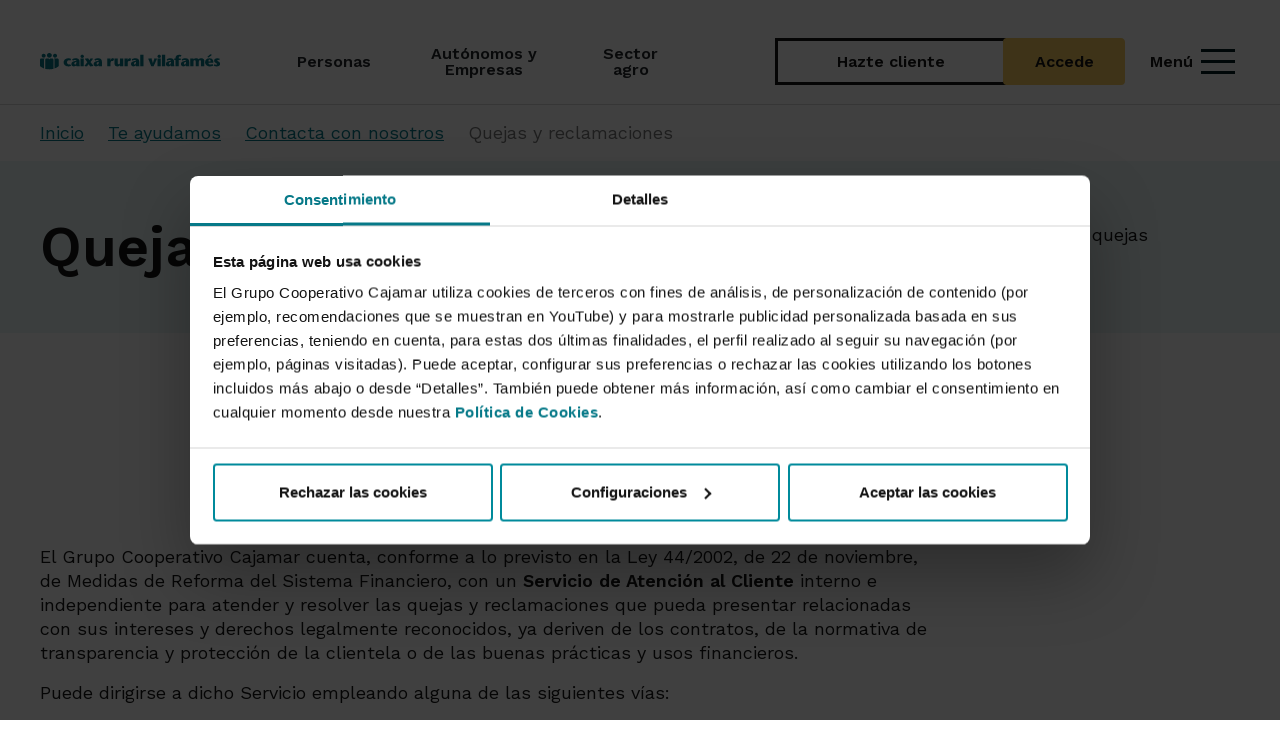

--- FILE ---
content_type: text/html; charset=UTF-8
request_url: https://www.grupocooperativocajamar.es/caixaruralvilafames/es/comun/te-ayudamos/formularios-de-contacto/quejas-y-reclamaciones/
body_size: 22213
content:
<!DOCTYPE html>
<html lang="es">
<head>
                <meta charset="utf-8">
    
    <title>
        	Quejas y reclamaciones - Caixa Rural Vilafamés
    </title>
    	<meta name="viewport" content="width=device-width, initial-scale=1.0, user-scalable=yes">
<meta name="description" content="Quejas y reclamaciones. Defensa del cliente."/>
<meta name="keywords" content=""/>
<meta http-equiv="X-UA-Compatible" content="IE=edge">        
    	<link rel="shortcut icon" href="/frontend/img/ico/favicon.ico">
<link rel="apple-touch-icon" sizes="144x144" href="/frontend/img/ico/apple-icon-144x144.png">
<link rel="apple-touch-icon" sizes="114x114" href="/frontend/img/ico/apple-icon-114x114.png">
<link rel="apple-touch-icon" sizes="72x72" href="/frontend/img/ico/android-icon-72x72.png">
<link rel="apple-touch-icon" href="/frontend/img/ico/apple-icon-57x57.png">
<link rel="apple-touch-startup-image" href="/frontend/img/ico/startup.jpg">

<link href="https://fonts.googleapis.com/css2?family=Work+Sans:ital,wght@0,100..900;1,100..900&display=swap" rel="stylesheet" type='text/css' >
<link href="https://fonts.googleapis.com/css2?family=Material+Symbols+Outlined:opsz,wght,FILL,GRAD@20..48,300..400,0..1,-50..200" rel="stylesheet" type='text/css'>
<link href="https://fonts.googleapis.com/css2?family=Material+Symbols+Rounded:opsz,wght,FILL,GRAD@20..48,300..400,0..1,-50..200" rel="stylesheet" type='text/css'>

<link href="/frontend/modular/css/vendors/swiper-bundle.min.css" rel="stylesheet">
<link href="/frontend/modular/css/vendors/bootstrap.min.css" rel="stylesheet">
<link href='https://fonts.googleapis.com/css?family=Open+Sans:400,300,700,800,900' rel='stylesheet' type='text/css'>
<link href="/frontend/modular/global.css" rel="stylesheet">
<link href="/frontend/modular/css/gcc/style.css" rel="stylesheet">
<link href="/frontend/modular/css/vendors/brands.min.css" rel="stylesheet">

    	    	<script nonce="YzI2ODA4OWQ2NTFkZmQuamFwb2JrS0NUSGFLYnVEUmNXUGxNSk9SbXRzS25jaF9CR256MGI5c3M1US40TklpQXczaEpUM0hPNWFiT3lHSGU4ek8zTE5td3ZBRk1CQ0drc3daMlBQbzVDb3RHckFoTmRBVXRR" src="/frontend/js/jquery-3.6.0.min.js"></script>	<script nonce="YzI2ODA4OWQ2NTFkZmQuamFwb2JrS0NUSGFLYnVEUmNXUGxNSk9SbXRzS25jaF9CR256MGI5c3M1US40TklpQXczaEpUM0hPNWFiT3lHSGU4ek8zTE5td3ZBRk1CQ0drc3daMlBQbzVDb3RHckFoTmRBVXRR" src="https://kit.fontawesome.com/a445ac87ca.js" crossorigin="anonymous"></script>

<!-- Google Tag Manager -->
<script nonce="YzI2ODA4OWQ2NTFkZmQuamFwb2JrS0NUSGFLYnVEUmNXUGxNSk9SbXRzS25jaF9CR256MGI5c3M1US40TklpQXczaEpUM0hPNWFiT3lHSGU4ek8zTE5td3ZBRk1CQ0drc3daMlBQbzVDb3RHckFoTmRBVXRR">(function(w,d,s,l,i){w[l]=w[l]||[];w[l].push({'gtm.start':
new Date().getTime(),event:'gtm.js'});var f=d.getElementsByTagName(s)[0],
j=d.createElement(s),dl=l!='dataLayer'?'&l='+l:'';j.async=true;j.src=
'https://www.googletagmanager.com/gtm.js?id='+i+dl;f.parentNode.insertBefore(j,f);
})(window,document,'script','dataLayer','GTM-5ZKKQJC');</script>
<!-- End Google Tag Manager -->

<style>
:root {
    --font-awesome-family: 'Font Awesome 7 Pro' !important;
}
</style>

<script nonce="YzI2ODA4OWQ2NTFkZmQuamFwb2JrS0NUSGFLYnVEUmNXUGxNSk9SbXRzS25jaF9CR256MGI5c3M1US40TklpQXczaEpUM0hPNWFiT3lHSGU4ek8zTE5td3ZBRk1CQ0drc3daMlBQbzVDb3RHckFoTmRBVXRR" type="text/javascript">

    function setCookie(c_name, value, exdays)
    {
        var exdate = new Date();
        exdate.setDate(exdate.getDate() + exdays);
        var c_value = escape(value) + ((exdays==null) ? "" : "; expires="+exdate.toUTCString());
        c_value = c_value + ";path=/;secure;path=/;SameSite=Strict";
        document.cookie = c_name + "=" + c_value;
    }

    function getCookie(c_name)
    {
        c_name = c_name;
        var c_value = document.cookie;
        var c_start = c_value.indexOf(" " + c_name + "=");
        if (c_start == -1) {
            c_start = c_value.indexOf(c_name + "=");
        }
        if (c_start == -1) {
            c_value = null;
        } else {
            c_start = c_value.indexOf("=", c_start) + 1;
            var c_end = c_value.indexOf(";", c_start);
            if (c_end == -1) {
                c_end = c_value.length;
            }
            c_value = unescape(c_value.substring(c_start,c_end));
        }
        return c_value;
    }

    function generateUserID() {
        var date = new Date();
        var components = [
            date.getFullYear(),
            ("0" + (date.getMonth() + 1)).slice(-2),
            ("0" + date.getDate()).slice(-2),
            ("0" + date.getHours()).slice(-2),
            ("0" + date.getMinutes()).slice(-2),
            ("0" + date.getSeconds()).slice(-2),
            ("00" + date.getMilliseconds()).slice(-3)
        ];
        var arr = new Uint32Array(1);
        var crypto = window.crypto || window.msCrypto;
        crypto.getRandomValues(arr);
        var id = components.join("") + arr[0].toString().slice(1);
        return id;
    }
</script>

    				<script nonce="YzI2ODA4OWQ2NTFkZmQuamFwb2JrS0NUSGFLYnVEUmNXUGxNSk9SbXRzS25jaF9CR256MGI5c3M1US40TklpQXczaEpUM0hPNWFiT3lHSGU4ek8zTE5td3ZBRk1CQ0drc3daMlBQbzVDb3RHckFoTmRBVXRR">
    document.addEventListener("DOMContentLoaded", function() {
        const contenedor = document.getElementById("print");
        if (contenedor) {
            contenedor.classList.add("float-end");
            
            const boton = document.createElement("a");
            boton.id = "imprimir";
            boton.type = "button";
            boton.href = "#";
            boton.className = "btn btn-secondary-bcc";
            boton.title = "Imprimir";
    
            const icono = document.createElement("i");
            icono.className = "fa fa-print";
            icono.setAttribute("aria-hidden", "true");
    
            boton.appendChild(icono);
            boton.appendChild(document.createTextNode("\u00A0Imprimir"));
    
            contenedor.appendChild(boton);
    
            boton.addEventListener("click", function(event) {
                event.preventDefault();
                window.print();
            });
        }
    });

</script>
	</head>

        
        
    <body class="" style="">
        <!-- Google Tag Manager (noscript) -->
<noscript><iframe src="https://www.googletagmanager.com/ns.html?id=GTM-5ZKKQJC"
height="0" width="0" style="display:none;visibility:hidden"></iframe></noscript>
<!-- End Google Tag Manager (noscript) -->
        				<header class="header-main sticky-top">
	
	
			
	
	
	
		
	<div class="header-content container d-flex align-items-stretch justify-content-between mx-auto position-relative">
    <div class="logo-container flex-shrink-0 me-5">
        <a href="/caixaruralvilafames/es/comun/" class="d-flex align-items-center logo-link h-100">
            <img loading="eager" src="/frontend/img/caixaruralvilafames/logo.svg" class="logo" alt="Logotipo de Caixa Rural Vilafamés">
        </a>
    </div>
    <nav class="nav-menu d-none d-lg-flex flex-grow-1 text-lg-center" aria-label="Menú de navegación principal">
                                                <div class="nav-item  d-flex align-items-center px-lg-0 py-lg-0">
                    <a href="/caixaruralvilafames/es/particulares/" class="nav-link lh-1">
                        <span class="nav-text hover-standard fw-medium">Personas</span>
                    </a>
                </div>
                            <div class="nav-item  d-flex align-items-center px-lg-0 py-lg-0">
                    <a href="/caixaruralvilafames/es/empresas/" class="nav-link lh-1">
                        <span class="nav-text hover-standard fw-medium">Autónomos y Empresas</span>
                    </a>
                </div>
                            <div class="nav-item  d-flex align-items-center px-lg-0 py-lg-0">
                    <a href="/caixaruralvilafames/es/agroalimentario/" class="nav-link lh-1">
                        <span class="nav-text hover-standard fw-medium">Sector agro</span>
                    </a>
                </div>
                            <div class="search-container py-0 d-none d-lg-flex align-items-center ms-auto">
            <a class="open-search-icon no-focus-mouse radius-default collapsed"
                data-bs-toggle="collapse"
                href="#collapseSearch"
                role="button"
                aria-expanded="false"
                aria-controls="collapseSearch">
                <i class="fa-solid fa-magnifying-glass"></i>
                <span class="sr-only">Buscar</span>
            </a>
        </div>
        <div class="collapseSearch collapse position-absolute start-50 vw-100" id="collapseSearch">
            <div class="container-search">
                <form action="/caixaruralvilafames/es/comun/resultado/" method="GET" class="search-collapse-container d-flex align-items-center position-relative">
                    <label for="menu-input-search" class="sr-only">Qué buscas</label>
                    <div class="input-search-collapse-container position-relative w-100">
                        <i class="fa-solid fa-magnifying-glass position-absolute translate-middle-y top-50 start-0"></i>
                        <input type="text" name="q" class="input-search-collapse" id="menu-input-search" value=""  placeholder="Qué buscas" autocomplete="on">
                    </div>
                </form>
                <div class="links-search-collapse d-flex justify-content-between">
                                                            
                                                                                                        <div class="container-help d-flex align-items-center gap-2">
                                    <i class="fa-light fa-circle-question fa-fw fa-lg"></i>
                                    <a href="/caixaruralvilafames/es/comun/te-ayudamos/" class="text-decoration-none link-help fw-medium hover-standard">Te ayudamos</a>
                                </div>
                                                                                                                <div class="container-oficinas d-flex align-items-center gap-2">
                                    <i class="fa-thin fa-location-dot fa-fw fa-lg"></i>
                                    <a href="https://www.grupocooperativocajamar.es/es/comun/busquedas/" class="text-decoration-none link-oficinas fw-medium hover-standard">Oficinas y cajeros <i class="fa fa-external-link" style="vertical-align:middle;"></i></a>
                                </div>
                                                                                                                <div class="container-seguridad d-flex align-items-center gap-2">
                                    <i class="fa-regular fa-shield fa-fw fa-lg"></i>
                                    <a href="/caixaruralvilafames/es/comun/seguridad/" class="text-decoration-none link-seguridad fw-medium hover-standard">Seguridad</a>
                                </div>
                                                                                        </div>
            </div>
        </div>
    </nav>
    <hr>
        <div class="header-actions d-flex align-items-center">
    <div class="action-buttons d-flex align-items-center gap-3 px-xxl-0">
                                                        <a href="/caixaruralvilafames/es/particulares/productos-y-servicios/cuentas/pack-wefferent/nuevo-cliente/" class="btn btn-outline-bcc border-0 btn-signup">Hazte cliente</a>
                                                                <a href="/caixaruralvilafames/es/comun/acceder-a-banca-electronica/" class="btn btn-light-yellow btn-login">Accede</a>
                                        </div>
    <button class="btn btn-link menu-toggle text-decoration-none d-inline-flex align-items-center gap-1 ms-lg-3 p-2 pe-1 collapsed no-focus-mouse"
            aria-expanded="false"
            aria-controls="mainMenu"
            data-bs-toggle="collapse"
            href="#mainMenu"
            role="button">
        <span class="menu-label d-none d-lg-block hover-standard pe-2 fw-medium">Menú</span>
        <div class="icon-menu">
            <span></span>
            <span></span>
            <span></span>
        </div>
    </button>
</div>
</div>
<hr class="my-0 d-none d-lg-block line-navbar">

<div class="collapse-mainMenu position-absolute w-100 collapse" id="mainMenu">
    <div class="menu-container px-xxl-0 mb-lg-0">
        <div class="container mb-lg-5 pt-0 pt-lg-3 mt-lg-4 mb-lg-0">
            <div class="row position-relative mx-0">
                <div class="col-12 col-lg-3 menu-list-container mt-lg-0 px-0">
                    <div class="navbar-links swiper swiper-mobile d-lg-none position-relative"
                            data-space-between-mobile="20"
                            data-space-between-tablet="30"
                            data-slides-offset-after-mobile="5"
                            data-slides-offset-after-tablet="5"
                            data-slides-offset-before-mobile="2"
                            data-slides-offset-before-tablet="2">
                        <div class="swiper-wrapper">
                                                                                                <div class="navbar-link swiper-slide hover-standard position-relative active">
                                        <a href="/caixaruralvilafames/es/caixaruralvilafames/es/particulares/" class="text-decoration-none">Personas</a>
                                    </div>
                                                                    <div class="navbar-link swiper-slide hover-standard position-relative ">
                                        <a href="/caixaruralvilafames/es/caixaruralvilafames/es/empresas/" class="text-decoration-none">Autónomos y Empresas</a>
                                    </div>
                                                                    <div class="navbar-link swiper-slide hover-standard position-relative ">
                                        <a href="/caixaruralvilafames/es/caixaruralvilafames/es/agroalimentario/" class="text-decoration-none">Sector agro</a>
                                    </div>
                                                                                    </div>
                    </div>
                                        <div class="principal-menu mt-3" role="navigation">
                        <ul class="menu-list list-unstyled d-flex flex-column gap-lg-4 mx-lg-0">
                                                                    



             <li class="menu-list-item">
        <button class="menu-link no-focus-mouse" data-bs-target="#collapsecuentas" data-bs-toggle="collapse" role="button" aria-expanded="false" aria-controls="collapseCuentas">
            Cuentas
            <i class="fa-solid fa-arrow-right fa-fw fa-xs d-none d-lg-block"></i>
            <i class="fa-solid fa-chevron-down icon-collapse fa-fw fa-xs d-block d-lg-none"></i>
        </button>
        <div class="container-menu collapse position-absolute ps-lg-3"
            id="collapsecuentas"
            role="region"
            aria-label="Cuentas"
            aria-hidden="false">
            <div class="collapse-menu container pe-0 ps-lg-0 pb-3 pb-lg-0 pt-3 pt-lg-0">
                <div class="row menu-content pt-lg-3 mx-lg-0">
                                                                                                      
                                                                                                 <div class="col-12 col-lg-8 ps-0 pe-lg-3">
                                                                                                                                                        <a class="title-menu fw-semibold " href="/caixaruralvilafames/es/particulares/productos-y-servicios/cuentas/">
            Nuestras cuentas
        </a>
    
                                                                                            
                                                <ul class="list-menu-content list-unstyled d-flex flex-column gap-lg-3 mb-lg-3 mt-0">
                                                <li class="list-menu-content-item  lh-1">
                    <a href="/caixaruralvilafames/es/particulares/productos-y-servicios/cuentas/pack-wefferent/" class="">
                        Abrir Cuenta Bancaria Online | Pack Wefferent Sin Comisiones
                    </a>
                                    </li>
                                                            <li class="list-menu-content-item  new  lh-1">
                    <a href="/caixaruralvilafames/es/particulares/productos-y-servicios/cuentas/cuenta-nomina/" class="">
                        Cuenta Nómina
                    </a>
                                            <span class="badge badge-bcc">
                            Novedad
                        </span>
                                    </li>
                                                            <li class="list-menu-content-item  lh-1">
                    <a href="/caixaruralvilafames/es/particulares/productos-y-servicios/cuentas/cuenta-pension/" class="">
                        Cuenta Pensión
                    </a>
                                    </li>
                                                            <li class="list-menu-content-item  lh-1">
                    <a href="/caixaruralvilafames/es/particulares/productos-y-servicios/cuentas/cuenta-remunerada-360/" class="">
                        Cuenta Remunerada 360º | Dale la vuelta a tus ahorros
                    </a>
                                    </li>
                                                            <li class="list-menu-content-item  lh-1">
                    <a href="/caixaruralvilafames/es/particulares/productos-y-servicios/cuentas/cuenta-menores/" class="">
                        Cuenta de ahorro para menores
                    </a>
                                    </li>
                                                            <li class="list-menu-content-item  lh-1">
                    <a href="/caixaruralvilafames/es/particulares/productos-y-servicios/cuentas/cuenta-wefferent-ahorro/" class="">
                        Cuenta Ahorro Wefferent
                    </a>
                                    </li>
                                                            <li class="list-menu-content-item  lh-1">
                    <a href="/caixaruralvilafames/es/particulares/productos-y-servicios/cuentas/cuenta-de-pago-basica/" class="">
                        Cuenta de Pago Básica
                    </a>
                                    </li>
                        </ul>

                                                                            </div>
                                
                                
                                                                   
    <div class="col-12 col-lg-4 justify-content-end align-items-end news-vertical-menu pe-0 ps-2 d-none d-lg-block">
        <span class="title-news-destacados fw-semibold">
            Destacados
        </span>
        <div class="news-section">
                                                                <div class="news-item-row">
                        <a href="/caixaruralvilafames/es/comun/eventos/promo-nominas/"
                            class="news-item row g-0 flex-nowrap text-decoration-none mx-auto py-3 "
                            title="Promo nóminas">
                            <div class="col-lg-5 dynamic-aspect img-notice-menu ps-0">
                                <img src="/storage/assets/promo-nomina-hasta-750-23123.png" alt="1" class="radius-default" />
                            </div>
                            <div class="col-lg-7 d-flex flex-column justify-content-center ps-lg-2 ps-xl-4 pe-lg-4 pe-xl-0">
                                                                <p class="mb-0 fw-semibold news-link text-break">
                                    Promo nóminas
                                </p>
                                <p class="mb-0 fw-normal text-break">
                                    
                                </p>
                            </div>
                        </a>
                    </div>
                                                                                <div class="news-item-row">
                        <a href="/caixaruralvilafames/es/comun/eventos/promo-pension/"
                            class="news-item row g-0 flex-nowrap text-decoration-none mx-auto py-3 "
                            title="Promo pensión">
                            <div class="col-lg-5 dynamic-aspect img-notice-menu ps-0">
                                <img src="/storage/assets/promo-pension-hasta-750-23143.png" alt="1" class="radius-default" />
                            </div>
                            <div class="col-lg-7 d-flex flex-column justify-content-center ps-lg-2 ps-xl-4 pe-lg-4 pe-xl-0">
                                                                <p class="mb-0 fw-semibold news-link text-break">
                                    Promo pensión
                                </p>
                                <p class="mb-0 fw-normal text-break">
                                    
                                </p>
                            </div>
                        </a>
                    </div>
                                    </div>
    </div>

                                                        
                     
                                                        </div>
            </div>
        </div>
    </li>
                                                                    



             <li class="menu-list-item">
        <button class="menu-link no-focus-mouse" data-bs-target="#collapseahorroeinversión" data-bs-toggle="collapse" role="button" aria-expanded="false" aria-controls="collapseAhorro e inversión">
            Ahorro e inversión
            <i class="fa-solid fa-arrow-right fa-fw fa-xs d-none d-lg-block"></i>
            <i class="fa-solid fa-chevron-down icon-collapse fa-fw fa-xs d-block d-lg-none"></i>
        </button>
        <div class="container-menu collapse position-absolute ps-lg-3"
            id="collapseahorroeinversión"
            role="region"
            aria-label="Ahorro e inversión"
            aria-hidden="false">
            <div class="collapse-menu container pe-0 ps-lg-0 pb-3 pb-lg-0 pt-3 pt-lg-0">
                <div class="row menu-content pt-lg-3 mx-lg-0">
                                                                                                      
                                                            <div class="col-12 row">
                                                                                                                                                                                                                             <div class="col-12 col-lg-4 ps-0 pe-3">
                                                                                                                                        <a class="title-menu fw-semibold " href="/caixaruralvilafames/es/particulares/productos-y-servicios/ahorro-e-inversion/depositos/">
            Depósitos
        </a>
    
                                                        
                                                            <ul class="list-menu-content list-unstyled d-flex flex-column gap-lg-3 mb-3">
                                                <li class="list-menu-content-item  lh-1">
                    <a href="/caixaruralvilafames/es/particulares/productos-y-servicios/ahorro-e-inversion/depositos/deposito-hola/" class="">
                        Depósito ¡Hola!
                    </a>
                                    </li>
                                                            <li class="list-menu-content-item  lh-1">
                    <a href="/caixaruralvilafames/es/particulares/productos-y-servicios/ahorro-e-inversion/depositos/deposito-online/" class="">
                        Depósito Online
                    </a>
                                    </li>
                                                            <li class="list-menu-content-item  lh-1">
                    <a href="/caixaruralvilafames/es/particulares/productos-y-servicios/ahorro-e-inversion/depositos/deposito-nueva-pension/" class="">
                        Depósito Nueva Pensión
                    </a>
                                    </li>
                                                            <li class="list-menu-content-item  lh-1">
                    <a href="/caixaruralvilafames/es/particulares/productos-y-servicios/ahorro-e-inversion/depositos/deposito-combifondo/" class="">
                        Combifondo
                    </a>
                                    </li>
                        </ul>
                                                                               
                                                    </div>
                                                                                                                                                                                                 <div class="col-12 col-lg-4 ps-0 ps-lg-3 pe-3">
                                                                                                                                        <a class="title-menu fw-semibold " href="/caixaruralvilafames/es/particulares/productos-y-servicios/ahorro-e-inversion/planes-de-pensiones/">
            Planes de pensiones
        </a>
    
                                                        
                                                            <ul class="list-menu-content list-unstyled d-flex flex-column gap-lg-3 mb-lg-3">
                                                <li class="list-menu-content-item  lh-1">
                    <a href="/caixaruralvilafames/es/particulares/productos-y-servicios/ahorro-e-inversion/planes-de-pensiones/plan-gestion-futuro-2050/" class="">
                        Plan Gestión Futuro 2050
                    </a>
                                    </li>
                                                            <li class="list-menu-content-item  lh-1">
                    <a href="/caixaruralvilafames/es/particulares/productos-y-servicios/ahorro-e-inversion/planes-de-pensiones/plan-gestion-futuro-2040/" class="">
                        Plan Gestión Futuro 2040
                    </a>
                                    </li>
                                                            <li class="list-menu-content-item  lh-1">
                    <a href="/caixaruralvilafames/es/particulares/productos-y-servicios/ahorro-e-inversion/planes-de-pensiones/plan-gestion-futuro-2030/" class="">
                        Plan Gestión Futuro 2030
                    </a>
                                    </li>
                                                            <li class="list-menu-content-item  lh-1">
                    <a href="/caixaruralvilafames/es/particulares/productos-y-servicios/ahorro-e-inversion/planes-de-pensiones/cajamar-dinero/" class="">
                        Cajamar Dinero. Planes de pensiones
                    </a>
                                    </li>
                                                            <li class="list-menu-content-item  lh-1">
                    <a href="/caixaruralvilafames/es/particulares/productos-y-servicios/ahorro-e-inversion/planes-de-pensiones/cajamar-renta-fija/" class="">
                        Cajamar Renta Fija. Planes de pensiones
                    </a>
                                    </li>
                                                            <li class="list-menu-content-item  lh-1">
                    <a href="/caixaruralvilafames/es/particulares/productos-y-servicios/ahorro-e-inversion/planes-de-pensiones/cajamar-mixto-i/" class="">
                        Cajamar Mixto I. Planes de pensiones
                    </a>
                                    </li>
                                                            <li class="list-menu-content-item  lh-1">
                    <a href="/caixaruralvilafames/es/particulares/productos-y-servicios/ahorro-e-inversion/planes-de-pensiones/cajamar-mixto-ii/" class="">
                        Cajamar Mixto II. Planes de pensiones
                    </a>
                                    </li>
                                                            <li class="list-menu-content-item  lh-1">
                    <a href="/caixaruralvilafames/es/particulares/productos-y-servicios/ahorro-e-inversion/planes-de-pensiones/cajamar-renta-variable/" class="">
                        Cajamar Renta Variable. Planes de pensiones
                    </a>
                                    </li>
                        </ul>
      
                                                    </div>
                                                                                               
                                                                            
                                                                                                                    <div class="col-12 col-lg-4 ps-0 ps-lg-3 pe-3">
                                               
    <ul class="list-menu-content list-unstyled d-flex flex-column gap-lg-3 mb-lg-3">
                                    <li class="list-menu-content-item lh-1">
                                                                    <a href="/caixaruralvilafames/es/particulares/productos-y-servicios/ahorro-e-inversion/fondos-de-inversion/" class="fw-semibold hover-turquoise-70 ">
                            Fondos de inversión
                        </a>
                                    </li>
                                                <li class="list-menu-content-item lh-1">
                                                                    <a href="/caixaruralvilafames/es/particulares/productos-y-servicios/ahorro-e-inversion/gestion-discrecional-carteras/" class="fw-semibold hover-turquoise-70 ">
                            Gestión Discrecional de Carteras
                        </a>
                                    </li>
                                                <li class="list-menu-content-item lh-1">
                                                                    <a href="/caixaruralvilafames/es/particulares/productos-y-servicios/ahorro-e-inversion/otros-servicios-y-productos-de-inversion/" class="fw-semibold hover-turquoise-70 ">
                            Otros productos y servicios
                        </a>
                                    </li>
                        </ul>

                                        </div>
                                                                    </div>
                                                        
                     
                                                        </div>
            </div>
        </div>
    </li>
                                                                    



             <li class="menu-list-item">
        <button class="menu-link no-focus-mouse" data-bs-target="#collapsefinanciación" data-bs-toggle="collapse" role="button" aria-expanded="false" aria-controls="collapseFinanciación">
            Financiación
            <i class="fa-solid fa-arrow-right fa-fw fa-xs d-none d-lg-block"></i>
            <i class="fa-solid fa-chevron-down icon-collapse fa-fw fa-xs d-block d-lg-none"></i>
        </button>
        <div class="container-menu collapse position-absolute ps-lg-3"
            id="collapsefinanciación"
            role="region"
            aria-label="Financiación"
            aria-hidden="false">
            <div class="collapse-menu container pe-0 ps-lg-0 pb-3 pb-lg-0 pt-3 pt-lg-0">
                <div class="row menu-content pt-lg-3 mx-lg-0">
                                                                                                      
                                                                                                                                                                                                                                      <div class="col-12 col-lg-4 pe-3 pe-lg-5 ps-0">
                                                                                                                                <a class="title-menu fw-semibold " href="/caixaruralvilafames/es/particulares/productos-y-servicios/financiacion/prestamos/">
            Préstamos
        </a>
    
                                                    
                                                        <ul class="list-menu-content list-unstyled d-flex flex-column gap-lg-3 pe-3 mb-3">
                                                <li class="list-menu-content-item  lh-1">
                    <a href="/caixaruralvilafames/es/particulares/productos-y-servicios/financiacion/prestamos/prestamo-personal/" class="">
                        Préstamo personal a tu medida
                    </a>
                                    </li>
                                                            <li class="list-menu-content-item  lh-1">
                    <a href="/caixaruralvilafames/es/particulares/productos-y-servicios/financiacion/prestamos/prestamo-motor/" class="">
                        Préstamo motor
                    </a>
                                    </li>
                                                            <li class="list-menu-content-item  lh-1">
                    <a href="/caixaruralvilafames/es/particulares/productos-y-servicios/financiacion/prestamos/servicio-reunificacion-deuda/" class="">
                        Agrupación de créditos y préstamos
                    </a>
                                    </li>
                                                            <li class="list-menu-content-item  lh-1">
                    <a href="/caixaruralvilafames/es/particulares/productos-y-servicios/tarjetas/tarjeta-cajamar-consumo/" class="">
                        Crédito personal
                    </a>
                                    </li>
                                                            <li class="list-menu-content-item  lh-1">
                    <a href="/caixaruralvilafames/es/particulares/productos-y-servicios/financiacion/prestamos/prestamo-sostenible/" class="">
                        Préstamo sostenible
                    </a>
                                    </li>
                        </ul>
                                                                               
                                                </div>
                                                                                                                                                                                 <div class="col-12 col-lg-4 ps-0 ps-lg-3 pe-3">
                                                                                                                                <a class="title-menu fw-semibold " href="/caixaruralvilafames/es/particulares/productos-y-servicios/financiacion/hipotecas/">
            Hipotecas
        </a>
    
                                                    
                                                        <ul class="list-menu-content list-unstyled d-flex flex-column gap-lg-3 mb-3">
                                                <li class="list-menu-content-item  lh-1">
                    <a href="/caixaruralvilafames/es/particulares/productos-y-servicios/financiacion/hipotecas/hipoteca-tipo-mixto/" class="">
                        Hipoteca Mixta | Préstamo tipo mixto
                    </a>
                                    </li>
                                                            <li class="list-menu-content-item  lh-1">
                    <a href="/caixaruralvilafames/es/particulares/productos-y-servicios/financiacion/hipotecas/hipoteca-tipo-mixto-sostenible/" class="">
                        Hipoteca tipo mixta Sostenible | Soystenible
                    </a>
                                    </li>
                        </ul>
      
                                                </div>
                                                                                                                                                        
                                
                                                                   
    <div class="col-12 col-lg-4 justify-content-end align-items-end news-vertical-menu pe-0 ps-2 d-none d-lg-block">
        <span class="title-news-destacados fw-semibold">
            Destacados
        </span>
        <div class="news-section">
                                                                <div class="news-item-row">
                        <a href="/caixaruralvilafames/es/comun/te-ayudamos/simuladores/simulador-consumo/"
                            class="news-item row g-0 flex-nowrap text-decoration-none mx-auto py-3 "
                            title="Simulador de préstamos">
                            <div class="col-lg-5 dynamic-aspect img-notice-menu ps-0">
                                <img src="/storage/assets/promo-simulador-prestamo-20906.png" alt="" class="radius-default" />
                            </div>
                            <div class="col-lg-7 d-flex flex-column justify-content-center ps-lg-2 ps-xl-4 pe-lg-4 pe-xl-0">
                                                                <p class="mb-0 fw-semibold news-link text-break">
                                    Simulador de préstamos
                                </p>
                                <p class="mb-0 fw-normal text-break">
                                    
                                </p>
                            </div>
                        </a>
                    </div>
                                                                                <div class="news-item-row">
                        <a href="/caixaruralvilafames/es/comun/te-ayudamos/simuladores/simulador-hipoteca/"
                            class="news-item row g-0 flex-nowrap text-decoration-none mx-auto py-3 "
                            title="Simulador de hipotecas">
                            <div class="col-lg-5 dynamic-aspect img-notice-menu ps-0">
                                <img src="/storage/assets/promo-simulador-hipoteca-20867.png" alt="" class="radius-default" />
                            </div>
                            <div class="col-lg-7 d-flex flex-column justify-content-center ps-lg-2 ps-xl-4 pe-lg-4 pe-xl-0">
                                                                <p class="mb-0 fw-semibold news-link text-break">
                                    Simulador de hipotecas
                                </p>
                                <p class="mb-0 fw-normal text-break">
                                    
                                </p>
                            </div>
                        </a>
                    </div>
                                    </div>
    </div>

                                                        
                     
                                                        </div>
            </div>
        </div>
    </li>
                                                                    



                 <li class="menu-list-item">
            <a href="/caixaruralvilafames/es/particulares/productos-y-servicios/renting/" class= "menu-link no-focus-mouse only-link ">
                Renting
            </a>
        </li>
                                                                        



             <li class="menu-list-item">
        <button class="menu-link no-focus-mouse" data-bs-target="#collapsetarjetas" data-bs-toggle="collapse" role="button" aria-expanded="false" aria-controls="collapseTarjetas">
            Tarjetas
            <i class="fa-solid fa-arrow-right fa-fw fa-xs d-none d-lg-block"></i>
            <i class="fa-solid fa-chevron-down icon-collapse fa-fw fa-xs d-block d-lg-none"></i>
        </button>
        <div class="container-menu collapse position-absolute ps-lg-3"
            id="collapsetarjetas"
            role="region"
            aria-label="Tarjetas"
            aria-hidden="false">
            <div class="collapse-menu container pe-0 ps-lg-0 pb-3 pb-lg-0 pt-3 pt-lg-0">
                <div class="row menu-content pt-lg-3 mx-lg-0">
                                                                                                      
                                                            <div class="col-12 row">
                                                                                                                
                                                                                                                    <div class="col-12 col-lg-4 ps-0 pe-3">
                                               
    <ul class="list-menu-content list-unstyled d-flex flex-column gap-lg-3 mb-lg-3">
                                    <li class="list-menu-content-item lh-1">
                                                                    <a href="/caixaruralvilafames/es/particulares/productos-y-servicios/tarjetas/tarjetas-debito/" class="fw-semibold hover-turquoise-70 ">
                            Tarjetas de débito
                        </a>
                                    </li>
                                                <li class="list-menu-content-item lh-1">
                                                                    <a href="/caixaruralvilafames/es/particulares/productos-y-servicios/tarjetas/tarjetas-credito/" class="fw-semibold hover-turquoise-70 ">
                            Tarjetas de crédito
                        </a>
                                    </li>
                                                <li class="list-menu-content-item lh-1">
                                                                    <a href="/caixaruralvilafames/es/particulares/productos-y-servicios/tarjetas/tarjeta-cajamar-consumo/" class="fw-semibold hover-turquoise-70 ">
                            Tarjeta de crédito Revolving (Cajamar Consumo)
                        </a>
                                    </li>
                        </ul>

                                        </div>
                                                                    </div>
                                                        
                     
                                                        </div>
            </div>
        </div>
    </li>
                                                                    



             <li class="menu-list-item">
        <button class="menu-link no-focus-mouse" data-bs-target="#collapseseguros" data-bs-toggle="collapse" role="button" aria-expanded="false" aria-controls="collapseSeguros">
            Seguros
            <i class="fa-solid fa-arrow-right fa-fw fa-xs d-none d-lg-block"></i>
            <i class="fa-solid fa-chevron-down icon-collapse fa-fw fa-xs d-block d-lg-none"></i>
        </button>
        <div class="container-menu collapse position-absolute ps-lg-3"
            id="collapseseguros"
            role="region"
            aria-label="Seguros"
            aria-hidden="false">
            <div class="collapse-menu container pe-0 ps-lg-0 pb-3 pb-lg-0 pt-3 pt-lg-0">
                <div class="row menu-content pt-lg-3 mx-lg-0">
                                                                                                      
                                                                                                 <div class="col-12 col-lg-8 ps-0 pe-lg-3">
                                                                                                                                                        <a class="title-menu fw-semibold " href="/caixaruralvilafames/es/particulares/productos-y-servicios/seguros/">
            Nuestros seguros
        </a>
    
                                                                                            
                                                <ul class="list-menu-content list-unstyled d-flex flex-column gap-lg-3 mb-lg-3 mt-0">
                                                <li class="list-menu-content-item  lh-1">
                    <a href="/caixaruralvilafames/es/particulares/productos-y-servicios/seguros/seguro-de-vida/" class="">
                        Seguro de vida
                    </a>
                                    </li>
                                                            <li class="list-menu-content-item  lh-1">
                    <a href="/caixaruralvilafames/es/particulares/productos-y-servicios/seguros/seguro-de-decesos/" class="">
                        Seguro de decesos
                    </a>
                                    </li>
                                                            <li class="list-menu-content-item  lh-1">
                    <a href="/caixaruralvilafames/es/particulares/productos-y-servicios/seguros/seguro-del-hogar/" class="">
                        Seguro de hogar
                    </a>
                                    </li>
                                                            <li class="list-menu-content-item  lh-1">
                    <a href="/caixaruralvilafames/es/particulares/productos-y-servicios/seguros/seguro-del-automovil/" class="">
                        Seguro de automóvil
                    </a>
                                    </li>
                                                            <li class="list-menu-content-item  lh-1">
                    <a href="/caixaruralvilafames/es/particulares/productos-y-servicios/seguros/seguro-de-salud/" class="">
                        Seguro de salud
                    </a>
                                    </li>
                                                            <li class="list-menu-content-item  lh-1">
                    <a href="/caixaruralvilafames/es/particulares/productos-y-servicios/seguros/seguro-de-caza-y-pesca/" class="">
                        Seguro de responsabilidad civil del cazador y pescador
                    </a>
                                    </li>
                                                            <li class="list-menu-content-item  lh-1">
                    <a href="/caixaruralvilafames/es/particulares/productos-y-servicios/seguros/seguro-de-accidentes/" class="">
                        Seguro de accidentes
                    </a>
                                    </li>
                        </ul>

                                                                            </div>
                                
                                
                                                                   
    <div class="col-12 col-lg-4 justify-content-end align-items-end news-vertical-menu pe-0 ps-2 d-none d-lg-block">
        <span class="title-news-destacados fw-semibold">
            Destacados
        </span>
        <div class="news-section">
                                                                <div class="news-item-row">
                        <a href="/caixaruralvilafames/es/particulares/productos-y-servicios/seguros/club-seguros-familiar/"
                            class="news-item row g-0 flex-nowrap text-decoration-none mx-auto py-3 "
                            title="Club Seguros">
                            <div class="col-lg-5 dynamic-aspect img-notice-menu ps-0">
                                <img src="/storage/assets/promo-pildora-20905.png" alt="" class="radius-default" />
                            </div>
                            <div class="col-lg-7 d-flex flex-column justify-content-center ps-lg-2 ps-xl-4 pe-lg-4 pe-xl-0">
                                                                <p class="mb-0 fw-semibold news-link text-break">
                                    Club Seguros
                                </p>
                                <p class="mb-0 fw-normal text-break">
                                    Mira qué tenemos preparado para ti
                                </p>
                            </div>
                        </a>
                    </div>
                                    </div>
    </div>

                                                        
                     
                                                        </div>
            </div>
        </div>
    </li>
                                                                    



             <li class="menu-list-item">
        <button class="menu-link no-focus-mouse" data-bs-target="#collapsebancaadistancia" data-bs-toggle="collapse" role="button" aria-expanded="false" aria-controls="collapseBanca a distancia">
            Banca a distancia
            <i class="fa-solid fa-arrow-right fa-fw fa-xs d-none d-lg-block"></i>
            <i class="fa-solid fa-chevron-down icon-collapse fa-fw fa-xs d-block d-lg-none"></i>
        </button>
        <div class="container-menu collapse position-absolute ps-lg-3"
            id="collapsebancaadistancia"
            role="region"
            aria-label="Banca a distancia"
            aria-hidden="false">
            <div class="collapse-menu container pe-0 ps-lg-0 pb-3 pb-lg-0 pt-3 pt-lg-0">
                <div class="row menu-content pt-lg-3 mx-lg-0">
                                                                                                      
                                                                                                                                                                                                                                      <div class="col-12 col-lg-4 pe-3 pe-lg-5 ps-0">
                                                                                                                                <span class="title-menu fw-semibold">
            Servicios destacados
        </span>
    
                                                    
                                                        <ul class="list-menu-content list-unstyled d-flex flex-column gap-lg-3 pe-3 mb-3">
                                                <li class="list-menu-content-item  lh-1">
                    <a href="/caixaruralvilafames/es/particulares/productos-y-servicios/banca-a-distancia/banca-movil/bizum/" class="">
                        Bizum
                    </a>
                                    </li>
                                                            <li class="list-menu-content-item  lh-1">
                    <a href="/caixaruralvilafames/es/comun/seguridad/firma-movil-operaciones/" class="">
                        FirmaMóvil
                    </a>
                                    </li>
                                                            <li class="list-menu-content-item  lh-1">
                    <a href="/caixaruralvilafames/es/particulares/productos-y-servicios/banca-a-distancia/mi-gestor/" class="">
                        Conecta
                    </a>
                                    </li>
                                                            <li class="list-menu-content-item  lh-1">
                    <a href="/caixaruralvilafames/es/particulares/productos-y-servicios/banca-a-distancia/banca-movil/pago-con-el-movil/pago-movil/" class="">
                        Paga con tu móvil
                    </a>
                                    </li>
                                                            <li class="list-menu-content-item  lh-1">
                    <a href="/caixaruralvilafames/es/particulares/productos-y-servicios/banca-a-distancia/operaciones-mas-habituales/" class="">
                        Operaciones más habituales
                    </a>
                                    </li>
                        </ul>
                                                                               
                                                </div>
                                                                                                                                                        
                                                                                                        <div class="col-12 col-lg-4 ps-0 ps-lg-3 pe-3">
                                           
    <ul class="list-menu-content list-unstyled d-flex flex-column gap-lg-3 mb-lg-3">
                                    <li class="list-menu-content-item lh-1">
                                                                    <a href="/caixaruralvilafames/es/particulares/productos-y-servicios/banca-a-distancia/banca-movil/" class="fw-semibold hover-turquoise-70 ">
                            App Grupo Cajamar
                        </a>
                                    </li>
                                                <li class="list-menu-content-item lh-1">
                                                                    <a href="/caixaruralvilafames/es/particulares/productos-y-servicios/banca-a-distancia/banca-electronica/" class="fw-semibold hover-turquoise-70 ">
                            Banca Electrónica
                        </a>
                                    </li>
                                                <li class="list-menu-content-item lh-1">
                                                                    <a href="/caixaruralvilafames/es/particulares/productos-y-servicios/banca-a-distancia/banca-telefonica/" class="fw-semibold hover-turquoise-70 ">
                            Banca Telefónica
                        </a>
                                    </li>
                                                <li class="list-menu-content-item lh-1">
                                                                    <a href="/caixaruralvilafames/es/particulares/productos-y-servicios/banca-a-distancia/sede-electronica/" class="fw-semibold hover-turquoise-70 ">
                            Sede Electrónica
                        </a>
                                    </li>
                                                <li class="list-menu-content-item lh-1">
                                                                    <a href="/caixaruralvilafames/es/particulares/productos-y-servicios/banca-a-distancia/cajeros/" class="fw-semibold hover-turquoise-70 ">
                            Cajeros
                        </a>
                                    </li>
                        </ul>

                                    </div>
                                
                                                                   
    <div class="col-12 col-lg-4 justify-content-end align-items-end news-vertical-menu pe-0 ps-2 d-none d-lg-block">
        <span class="title-news-destacados fw-semibold">
            Destacados
        </span>
        <div class="news-section">
                                                                <div class="news-item-row">
                        <a href="/caixaruralvilafames/es/comun/seguridad/"
                            class="news-item row g-0 flex-nowrap text-decoration-none mx-auto py-3 "
                            title="Novedades y consejos de seguridad">
                            <div class="col-lg-5 dynamic-aspect img-notice-menu ps-0">
                                <img src="/storage/assets/promo-seguridad-20866.jpg" alt="" class="radius-default" />
                            </div>
                            <div class="col-lg-7 d-flex flex-column justify-content-center ps-lg-2 ps-xl-4 pe-lg-4 pe-xl-0">
                                                                <p class="mb-0 fw-semibold news-link text-break">
                                    Novedades y consejos de seguridad
                                </p>
                                <p class="mb-0 fw-normal text-break">
                                    
                                </p>
                            </div>
                        </a>
                    </div>
                                    </div>
    </div>

                                                        
                     
                                                        </div>
            </div>
        </div>
    </li>
                                                                    



                 <li class="menu-list-item">
            <a href="/caixaruralvilafames/es/particulares/productos-y-servicios/asociados/" class= "menu-link no-focus-mouse only-link ">
                Club del socio
            </a>
        </li>
                                                            </ul>
                    </div>
                                                            <div class="secondary-menu">
                        <ul class="secondary-menu-list list-unstyled d-flex flex-column gap-3">
                                                                                                                                <li class="secondary-menu-list-item">
                                        <a href="/caixaruralvilafames/es/comun/acceder-a-sede-electronica/" class="text-decoration-none hover-standard ">
                                            Acceso Sede Electrónica
                                        </a>
                                    </li>
                                                                                                                                                                <li class="secondary-menu-list-item">
                                        <a href="/caixaruralvilafames/es/comun/te-ayudamos/" class="text-decoration-none hover-standard ">
                                            Te ayudamos
                                        </a>
                                    </li>
                                                                                                                                                                <li class="secondary-menu-list-item">
                                        <a href="https://www.grupocooperativocajamar.es/es/comun/busquedas/" class="text-decoration-none hover-standard ">
                                            Oficinas y cajeros <i class="fa fa-external-link" style="vertical-align:middle;"></i>
                                        </a>
                                    </li>
                                                                                                                                                                <li class="secondary-menu-list-item">
                                        <a href="/caixaruralvilafames/es/comun/seguridad/" class="text-decoration-none hover-standard ">
                                            Seguridad
                                        </a>
                                    </li>
                                                                                    </ul>
                    </div>
                                    </div>
                <div class="col-12 search-container-mobile d-lg-none mb-3 px-0 mt-3">
                    <label for="input-search-nav" class="sr-only">Qué buscas</label>
                    <div class="row-input-search d-flex align-items-center position-relative">
                        <form action="/caixaruralvilafames/es/comun/resultado/" method="GET">
                            <i class="fa-solid fa-search fa-fw search-icon position-absolute translate-middle-y top-50"></i>
                            <input type="text"
                                name="q"
                                class="search-input-mobile no-focus-mouse w-100 pe-3"
                                id="input-search-nav"
                                value=""
                                placeholder="Qué buscas">
                        </form>
                    </div>
                </div>
            </div>
        </div>
    </div>
</div>
</header>
	        			<section class="extras breadcrumbs">
    <div class="container my-3">
        <nav class="swiper swiper-mobile full-mobile-width" aria-label="Migas de pan" data-space-between-mobile="10" data-space-between-tablet="10">
            <ul class="breadcrumbs-list swiper-wrapper d-lg-flex flex-lg-wrap gap-lg-3 mb-0 p-0">
                
                                                        <li class="breadcrumbs-item swiper-slide w-auto pe-1">
                        <a href="/caixaruralvilafames/es/comun/" class="text-content">Inicio</a>
                        <i class="fa-solid fa-chevron-right fa-fw fa-xs ps-2"></i>
                    </li>
                                                                            <li class="breadcrumbs-item swiper-slide w-auto pe-1">
                        <a href="/caixaruralvilafames/es/comun/te-ayudamos/" class="text-content">Te ayudamos</a>
                        <i class="fa-solid fa-chevron-right fa-fw fa-xs ps-2"></i>
                    </li>
                                                                            <li class="breadcrumbs-item swiper-slide w-auto pe-1">
                        <a href="/caixaruralvilafames/es/comun/te-ayudamos/formularios-de-contacto/" class="text-content">Contacta con nosotros</a>
                        <i class="fa-solid fa-chevron-right fa-fw fa-xs ps-2"></i>
                    </li>
                                                                            <li class="breadcrumbs-item swiper-slide w-auto pe-1 active">
                        <span href="/caixaruralvilafames/es/comun/te-ayudamos/formularios-de-contacto/quejas-y-reclamaciones/" class="text-content">Quejas y reclamaciones</span>
                        <i class="fa-solid fa-chevron-right fa-fw fa-xs ps-2"></i>
                    </li>
                                                </ul>
        </nav>
    </div>
</section>		<main>
					
<section class="cabecera cab-textual bg-accent ">
    <div class="container">
        <div class="row g-0 align-items-center">
            <div class="col-lg-7 content pe-lg-5">
                <div class="cabecera-title">
                    <h1 class="h1-title fw-semibold mb-0">Quejas y reclamaciones</h1>                        
                </div>
            </div>
            <div class="col-lg-5 content-info mt-3 mt-lg-0">
                <p class="text-content mb-0">Queremos escucharte - Formulario de quejas y reclamaciones. Defensa del cliente</p>
            </div>
        </div>
    </div>
</section>
					<section class="contenido-especifico rich-text ">
    <div class="container my-4 my-lg-5 py-3 py-lg-3">
        <div class="row g-0 contenido-container ">
            <div class="col-sm-11 col-lg-9 contenido-item overflow-hidden">
                <p><div id="print" ></div></p>
<p>&nbsp;</p>
<p>&nbsp;</p>
<p>El Grupo Cooperativo Cajamar cuenta, conforme a lo previsto en la Ley 44/2002, de 22 de noviembre, de Medidas de Reforma del Sistema Financiero, con un&nbsp;<strong>Servicio de Atenci&oacute;n al Cliente</strong> interno e independiente para atender y resolver las quejas y reclamaciones que pueda presentar relacionadas con sus intereses y derechos legalmente reconocidos, ya deriven de los contratos, de la normativa de transparencia y protecci&oacute;n de la clientela o de las buenas pr&aacute;cticas y usos financieros.</p>
<p>Puede dirigirse a dicho Servicio empleando alguna de las siguientes v&iacute;as:</p>
<ol>
<li>Mediante correo postal dirigido a:<br>Grupo Cooperativo Cajamar<br>Servicio de Atenci&oacute;n al Cliente<br>Calle Ciudad Financiera, 1<br>04131 &ndash; Almer&iacute;a</li>
<li>Mediante correo electr&oacute;nico a <a href="mailto:servicioatencioncliente@grupocooperativocajamar.es">servicioatencioncliente@grupocooperativocajamar.es</a>. En este caso la queja o reclamaci&oacute;n planteada deber&aacute; contar con firma electr&oacute;nica (Ley 6/2020, de 11 de noviembre, reguladora de determinados aspectos de los servicios electr&oacute;nicos de confianza).</li>
<li>Mediante su presentaci&oacute;n en papel en la oficina, bien sea empleando el formato del <a class="hover-standard" href="/storage/documents/2162/inicio-reclamacion.pdf" target="_self" title="Formulario de inicio de queja o reclamaci&oacute;n">Formulario de inicio de queja o reclamaci&oacute;n - 255,06 KB pdf <i class="fa-solid fa-file-lines"></i></a>, excepto en Catalu&ntilde;a, que tiene disponible o que le pueden entregar en su oficina, bien en cualquier otro formato que quiera utilizar, bien mediante hoja oficial de reclamaci&oacute;n (en aquellas comunidades en que estamos obligados a disponer de ellas).</li>
<li><a href="/caixaruralvilafames/es/comun/te-ayudamos/formularios-de-contacto/quejas-y-reclamaciones/formulario-queja-banca-electronica/" class="" title="Formulario de quejas a trav&eacute;s de Banca Electr&oacute;nica" target="_self">Formulario de quejas a trav&eacute;s de Banca Electr&oacute;nica</a></li>
</ol>
<p>Las competencias de este Servicio vienen debidamente definidas en el <a class="hover-standard" href="/storage/documents/1996/reglamento-defensa-cliente.pdf" target="_self" title="Reglamento Defensa Cliente">Reglamento Defensa Cliente - 143,85 KB pdf <i class="fa-solid fa-file-lines"></i></a> que tiene disponible. Las quejas o reclamaciones presentadas habr&aacute;n de resolverse en el plazo m&aacute;ximo de: (i) 15 d&iacute;as h&aacute;biles, excepcionalmente ampliables a 1 mes, en los casos de servicios de pago, (ii) 1 mes sobre el resto de asuntos si es consumidor, o (iii) 2 meses en los dem&aacute;s casos.</p>
<p>Tambi&eacute;n ponemos a su disposici&oacute;n los formularios para la presentaci&oacute;n de quejas y reclamaciones ante los <a href="/caixaruralvilafames/es/comun/te-ayudamos/formularios-de-contacto/quejas-y-reclamaciones/servicios-de-reclamaciones-de-los-organismos-supervisores-del-sistema-financiero-espanol/" class="" title="Departamentos de reclamaciones" target="_self">Departamentos de reclamaciones</a> de los organismos supervisores del sistema financiero espa&ntilde;ol.</p>
<p>Para formular quejas o reclamaciones ante los citados Departamentos, con car&aacute;cter previo y obligatorio, es necesario haberlas presentado ante el Servicio de Atenci&oacute;n al Cliente. Sobre estos &oacute;rganos de defensa se dispone de informaci&oacute;n complementaria en la secci&oacute;n denominada "<a href="http://www.bde.es/clientebanca/home.htm">El portal del cliente bancario</a>" del sitio web del Banco de Espa&ntilde;a.</p>
<p>La tramitaci&oacute;n de quejas o reclamaciones ante cualquiera de los &oacute;rganos indicados, es incompatible con cualquier otra v&iacute;a que implique un procedimiento administrativo, arbitral o judicial.</p>
<p>La operativa de Caixa Rural VilafamésCaixa Rural Vilafamés se ajusta a las normas sobre transparencia de las operaciones bancarias y protecci&oacute;n de la clientela, recogidas en la <a href="/caixaruralvilafames/es/comun/te-ayudamos/formularios-de-contacto/quejas-y-reclamaciones/normativa/" class="" title="Normativa legal vigente" target="_self">Normativa legal vigente</a>.</p>
            </div>
        </div>
    </div>
</section>
			</main>
        			<footer class="footer">    
            <div class="footer-main">
            <div class="footer-content container">
                <div class="footer-top row g-0">
                    <div class="col-lg-3 mb-4 mb-lg-0">
                                                                                                            <section class="help-section">
                                                                    <nav aria-label="Ayuda de navegación">
                                        <ul class="help-links list-unstyled d-flex flex-column gap-2 mb-2 hover-aqua-blue">
                                                                                                                                            <li>
                                                    <a href="/caixaruralvilafames/es/comun/te-ayudamos/" class="help-link text-decoration-none">Te ayudamos</a>
                                                </li>
                                                                                                                                            <li>
                                                    <a href="/caixaruralvilafames/es/comun/te-ayudamos/formularios-de-contacto/quejas-y-reclamaciones/" class="help-link text-decoration-none">Quejas y reclamaciones</a>
                                                </li>
                                                                                                                                            <li>
                                                    <a href="/caixaruralvilafames/es/comun/buscador-oficinas-cajeros/" class="help-link text-decoration-none">Oficinas y cajeros</a>
                                                </li>
                                                                                    </ul>
                                    </nav>
                                                                                                                                            <p class="online-banking d-flex flex-column">
                                            <span>Desbloqueo banca online</span>
                                            <a class="phone-number fw-semibold hover-aqua-blue text-decoration-none" href="tel:950183313">
                                                950 18 33 13
                                            </a>
                                        </p>
                                                                                                </section>
                                            </div>

                    <div class="col-lg-9">
                        <div class="row g-0 gx-lg-3 footer-collapse-row">
                                                                                                                                <div class="col-lg-5 d-lg-flex justify-content-center footer-collapse-col">
                                        <div class="footer-collapse ps-lg-5">
                                            <button class="footer-collapse-btn text-start no-focus-mouse mt-0 px-3 px-lg-0" type="button" data-bs-toggle="collapse" data-bs-target="#collapseDestacados-5" aria-expanded="false" aria-controls="collapseDestacados-5">
                                                <span>Destacados</span>
                                                <i class="fa-solid fa-chevron-down fa-fw fa-sm d-block d-lg-none" aria-hidden="true"></i>
                                            </button>
                                            <div class="footer-collapse-content collapse mt-lg-3 px-3 px-lg-0" id="collapseDestacados-5" style="">
                                                <nav class="mt-2 mt-lg-0" aria-label="Accesos de la sección Destacados">
                                                    <ul class="featured-links d-flex flex-column">
                                                                                                                                                                                <li>
                                                                <a class="hover-aqua-blue"  href="/caixaruralvilafames/es/particulares/productos-y-servicios/ahorro-e-inversion/cuentas-a-la-vista/">Cuentas a la vista</a>
                                                            </li>
                                                                                                                                                                                <li>
                                                                <a class="hover-aqua-blue"  href="/caixaruralvilafames/es/particulares/productos-y-servicios/financiacion/hipotecas/">Solicitar hipoteca | Préstamos hipotecarios</a>
                                                            </li>
                                                                                                                                                                                <li>
                                                                <a class="hover-aqua-blue"  href="/caixaruralvilafames/es/particulares/productos-y-servicios/tarjetas/">Tarjetas | Gran selección de débito y crédito</a>
                                                            </li>
                                                                                                                                                                                <li>
                                                                <a class="hover-aqua-blue"  href="/caixaruralvilafames/es/particulares/productos-y-servicios/seguros/">Seguros Grupo Cajamar - Mantente siempre seguro</a>
                                                            </li>
                                                                                                                                                                                <li>
                                                                <a class="hover-aqua-blue"  href="/caixaruralvilafames/es/particulares/productos-y-servicios/renting/">Renting</a>
                                                            </li>
                                                                                                                                                                                <li>
                                                                <a class="hover-aqua-blue"  href="/caixaruralvilafames/es/particulares/productos-y-servicios/ahorro-e-inversion/planes-de-pensiones/">Planes de pensiones. La mejor alternativa a los sistemas públicos de previsión</a>
                                                            </li>
                                                                                                                                                                                <li>
                                                                <a class="hover-aqua-blue"  href="/caixaruralvilafames/es/empresas/productos-y-servicios/financiacion/inversiones/prestamo-para-inversiones/">Préstamo para inversiones</a>
                                                            </li>
                                                                                                                                                                                <li>
                                                                <a class="hover-aqua-blue"  href="/caixaruralvilafames/es/particulares/productos-y-servicios/banca-a-distancia/">Banca a distancia</a>
                                                            </li>
                                                                                                                                                                                <li>
                                                                <a class="hover-aqua-blue"  href="/caixaruralvilafames/es/particulares/productos-y-servicios/asociados/">Asociados - Para nuestros Socios</a>
                                                            </li>
                                                                                                            </ul>
                                                </nav>
                                            </div>
                                        </div>
                                    </div>
                                                                                                        <div class="col-lg-4 d-lg-flex justify-content-center footer-collapse-col">
                                        <div class="footer-collapse ps-lg-5">
                                            <button class="footer-collapse-btn text-start no-focus-mouse mt-0 px-3 px-lg-0" type="button" data-bs-toggle="collapse" data-bs-target="#collapseDestacados-4" aria-expanded="false" aria-controls="collapseDestacados-4">
                                                <span>Información corporativa</span>
                                                <i class="fa-solid fa-chevron-down fa-fw fa-sm d-block d-lg-none" aria-hidden="true"></i>
                                            </button>
                                            <div class="footer-collapse-content collapse mt-lg-3 px-3 px-lg-0" id="collapseDestacados-4" style="">
                                                <nav class="mt-2 mt-lg-0" aria-label="Accesos de la sección Información corporativa">
                                                    <ul class="featured-links d-flex flex-column">
                                                                                                                                                                                <li>
                                                                <a class="hover-aqua-blue"  href="/caixaruralvilafames/es/comun/informacion-corporativa/sobre-caixaruralvilafames/">Sobre Caixa Rural Vilafamés</a>
                                                            </li>
                                                                                                                                                                                <li>
                                                                <a class="hover-aqua-blue"  href="/caixaruralvilafames/es/comun/informacion-corporativa/gobierno-corporativo-y-politica-de-remuneraciones/">Gobierno corporativo y política de remuneraciones</a>
                                                            </li>
                                                                                                                                                                                <li>
                                                                <a class="hover-aqua-blue"  href="/caixaruralvilafames/es/comun/informacion-corporativa/informacion-para-el-socio/">Información corporativa para el socio</a>
                                                            </li>
                                                                                                                                                                                <li>
                                                                <a class="hover-aqua-blue"  href="/caixaruralvilafames/es/comun/informacion-corporativa/informacion-financiera/">Información financiera</a>
                                                            </li>
                                                                                                                                                                                <li>
                                                                <a class="hover-aqua-blue"  target="_blank" rel="noopener noreferrer"  href="https://www.bcc.es/es/responsabilidad-corporativa/">Sostenibilidad <i class="fa fa-external-link" style="vertical-align:middle;"></i></a>
                                                            </li>
                                                                                                                                                                                <li>
                                                                <a class="hover-aqua-blue"  target="_blank" rel="noopener noreferrer"  href="https://www.grupocooperativocajamar.es/es/comun/">Grupo Cooperativo Cajamar <i class="fa fa-external-link" style="vertical-align:middle;"></i></a>
                                                            </li>
                                                                                                                                                                                <li>
                                                                <a class="hover-aqua-blue"  href="/caixaruralvilafames/es/comun/informacion-corporativa/compromiso-social/">Compromiso social</a>
                                                            </li>
                                                                                                                                                                                <li>
                                                                <a class="hover-aqua-blue"  href="/caixaruralvilafames/es/comun/informacion-corporativa/empleo/">Trabaja con nosotros</a>
                                                            </li>
                                                                                                            </ul>
                                                </nav>
                                            </div>
                                        </div>
                                    </div>
                                                                                                        <div class="col-lg-3 d-lg-flex justify-content-end footer-collapse-col">
                                        <div class="footer-collapse ps-lg-5">
                                            <button class="footer-collapse-btn text-start no-focus-mouse mt-0 px-3 px-lg-0" type="button" data-bs-toggle="collapse" data-bs-target="#collapseDestacados-3" aria-expanded="false" aria-controls="collapseDestacados-3">
                                                <span>Útil</span>
                                                <i class="fa-solid fa-chevron-down fa-fw fa-sm d-block d-lg-none" aria-hidden="true"></i>
                                            </button>
                                            <div class="footer-collapse-content collapse mt-lg-3 px-3 px-lg-0" id="collapseDestacados-3" style="">
                                                <nav class="mt-2 mt-lg-0" aria-label="Accesos de la sección Útil">
                                                    <ul class="featured-links d-flex flex-column">
                                                                                                                                                                                <li>
                                                                <a class="hover-aqua-blue"  href="/caixaruralvilafames/es/comun/seguridad/">Seguridad y Ciberfraude</a>
                                                            </li>
                                                                                                                                                                                <li>
                                                                <a class="hover-aqua-blue"  href="/caixaruralvilafames/es/comun/seguridad/avisos/">Avisos de seguridad</a>
                                                            </li>
                                                                                                            </ul>
                                                </nav>
                                            </div>
                                        </div>
                                    </div>
                                                                                                                        </div>
                    </div>
                </div>

                                    <div class="footer-bottom row g-0 text-start align-items-end mt-lg-3">
                                                    <div class="col-md-6 col-lg-3 certifications-container">
                                <div class="certifications">
                                                                                                                                                                                                                <img src="/storage/assets/sello-certificacion-gptw-febrero-2025-9405.png" alt="Logo en tamaño pequeño de Great Place To Work" class="certification-img me-4" />
                                                                                                                                                        </div>
                            </div>
                        
                                                    <div class="col-md-6 col-lg-9 mt-lg-0 row-social-nav">
                                <nav class="social-nav" aria-label="Social media">
                                    <ul class="social-links list-inline d-flex flex-wrap flex-md-nowrap justify-content-md-end text-center mb-0">
                                                                                    <li class="list-inline-item">
                                                <a class="d-block" href="https://www.facebook.com/cajamar" aria-label="facebook">
                                                    <span class="sr-only">Ir a Facebook</span>
                                                    <i class="fa-brands fa-square-facebook fa-fw"></i>
                                                </a>
                                            </li>
                                                                                    <li class="list-inline-item">
                                                <a class="d-block" href="https://twitter.com/Cajamar" aria-label="x twitter">
                                                    <span class="sr-only">Ir a X-twitter</span>
                                                    <i class="fa-brands fa-square-x-twitter fa-fw"></i>
                                                </a>
                                            </li>
                                                                                    <li class="list-inline-item">
                                                <a class="d-block" href="https://instagram.com/grupo_cajamar" aria-label="instagram">
                                                    <span class="sr-only">Ir a Instagram</span>
                                                    <i class="fa-brands fa-square-instagram fa-fw"></i>
                                                </a>
                                            </li>
                                                                                    <li class="list-inline-item">
                                                <a class="d-block" href="https://www.linkedin.com/company/grupocajamar" aria-label="linkedin">
                                                    <span class="sr-only">Ir a Linkedin</span>
                                                    <i class="fa-brands fa-linkedin fa-fw"></i>
                                                </a>
                                            </li>
                                                                                    <li class="list-inline-item">
                                                <a class="d-block" href="https://www.youtube.com/cajamar" aria-label="youtube">
                                                    <span class="sr-only">Ir a Youtube</span>
                                                    <i class="fa-brands fa-square-youtube fa-fw"></i>
                                                </a>
                                            </li>
                                                                                    <li class="list-inline-item">
                                                <a class="d-block" href="https://blog.grupocajamar.com/" aria-label="blogger">
                                                    <span class="sr-only">Ir a Blogger</span>
                                                    <i class="fa-brands fa-blogger fa-fw"></i>
                                                </a>
                                            </li>
                                                                                    <li class="list-inline-item">
                                                <a class="d-block" href="https://vimeo.com/grupocajamar" aria-label="vimeo">
                                                    <span class="sr-only">Ir a Vimeo</span>
                                                    <i class="fa-brands fa-square-vimeo fa-fw"></i>
                                                </a>
                                            </li>
                                                                            </ul>
                                </nav>
                            </div>
                                            </div>
                            </div>
        </div>
    
            <div class="footer-legal">
            <div class="container">
                <div class="row g-0">
                    <div class="col-lg-12">
                        <div class="legal-content">
                            <nav aria-label="Legal links">
                                <ul class="legal-links list-inline d-flex flex-wrap">
                                                                                                                                                                    <li class="list-inline-item">
                                                <a class="text-decoration-none hover-standard"  href="/caixaruralvilafames/es/comun/tablon-de-anuncios-y-tarifas/">Tablón de anuncios y tarifas</a>
                                            </li>
                                                                                                                                <li class="list-inline-item">
                                                <a class="text-decoration-none hover-standard"  href="/caixaruralvilafames/es/comun/nota-legal/">Nota legal</a>
                                            </li>
                                                                                                                                <li class="list-inline-item">
                                                <a class="text-decoration-none hover-standard"  href="/caixaruralvilafames/es/comun/informacion-corporativa/directiva-mifid/">Directiva MiFID</a>
                                            </li>
                                                                                                                                <li class="list-inline-item">
                                                <a class="text-decoration-none hover-standard"  href="/caixaruralvilafames/es/comun/politica-de-cookies/">Política de cookies</a>
                                            </li>
                                                                                                                                <li class="list-inline-item">
                                                <a class="text-decoration-none hover-standard"  href="/caixaruralvilafames/es/comun/politica-de-proteccion-de-datos/">Política de Protección de Datos</a>
                                            </li>
                                                                                                                                <li class="list-inline-item">
                                                <a class="text-decoration-none hover-standard"  href="/caixaruralvilafames/es/comun/tablon-de-anuncios-y-tarifas/codigo-buenas-practicas/">Código de buenas prácticas sobre la vivienda habitual</a>
                                            </li>
                                                                                                                                <li class="list-inline-item">
                                                <a class="text-decoration-none hover-standard"  href="/caixaruralvilafames/es/comun/psd2/">PSD2</a>
                                            </li>
                                                                                                                                <li class="list-inline-item">
                                                <a class="text-decoration-none hover-standard"  href="/caixaruralvilafames/es/comun/tablon-de-anuncios-y-tarifas/procedimiento-reclamacion-extrajudicial-clausula-suelo/">Cláusula suelo</a>
                                            </li>
                                                                                                                                <li class="list-inline-item">
                                                <a class="text-decoration-none hover-standard"  href="/caixaruralvilafames/es/comun/seguridad/">Para tu seguridad</a>
                                            </li>
                                                                                                                                <li class="list-inline-item">
                                                <a class="text-decoration-none hover-standard"  target="_blank" rel="noopener noreferrer"  href="https://www.bcc.es/es/canal-de-denuncias/">Canal de denuncias <i class="fa fa-external-link" style="vertical-align:middle;"></i></a>
                                            </li>
                                                                                                                                <li class="list-inline-item">
                                                <a class="text-decoration-none hover-standard"  target="_blank" rel="noopener noreferrer"  href="/es/comun/mapa-web">Mapa web</a>
                                            </li>
                                                                                                                                <li class="list-inline-item">
                                                <a class="text-decoration-none hover-standard"  href="/caixaruralvilafames/es/comun/accesibilidad/">Accesibilidad</a>
                                            </li>
                                                                                                            </ul>
                            </nav>
                        </div>
                    </div>
                </div>
            </div>
        </div>
    
    <div class="footer-copyright">
        <div class="container">
            <div class="row g-0 justify-content-between align-items-stretch">
                <div class="col-lg-4">
                    <img src="/frontend/img/logo-gcc-white.svg"
                        alt="Caixa Rural Vilafamés logo" class="footer-logo">
                                            <p class="copyright-text text-white mb-0">
                            Caja Rural San Isidro de Vilafamés, S. Coop. De Crédito V. es una entidad financiera perteneciente al Grupo Cooperativo Cajamar.
                        </p>
                                    </div>
                <div class="col-lg-4 copyright-content d-flex flex-column justify-content-between text-white mt-4 mt-lg-0 pt-lg-1 align-content-center">
                        <nav class="language-nav mt-4 pt-lg-1" aria-label="Selección de idioma">
        <ul class="language-list list-inline mb-0 d-flex flex-wrap">
                                            <li class="list-inline-item">
                    <a href="/caixaruralvilafames/es/comun/te-ayudamos/formularios-de-contacto/quejas-y-reclamaciones/"
                       class="active position-relative"
                       aria-current="true"                       aria-label="Español">
                       Español
                    </a>
                </li>
                                            <li class="list-inline-item ms-2">
                    <a href="/caixaruralvilafames/en/comun/te-ayudamos/formularios-de-contacto/quejas-y-reclamaciones/"
                       class=" position-relative"
                                              aria-label="English">
                       English
                    </a>
                </li>
                                            <li class="list-inline-item ms-2">
                    <a href="/caixaruralvilafames/va/comun/te-ayudamos/formularios-de-contacto/quejas-y-reclamaciones/"
                       class=" position-relative"
                                              aria-label="Valencià">
                       Valencià
                    </a>
                </li>
                    </ul>
    </nav>
<div class="copyright-notice-content mt-5 mt-lg-0">
    <p class="copyright-notice mb-0 text-white fw-normal">
        &copy; Caja Rural San Isidro de Vilafamés, S. Coop. De Crédito V. 2026.<br>
        Todos los derechos reservados
    </p>
</div>
                </div>
            </div>
        </div>
    </div>
    
</footer>
	    </body>

    <script nonce="YzI2ODA4OWQ2NTFkZmQuamFwb2JrS0NUSGFLYnVEUmNXUGxNSk9SbXRzS25jaF9CR256MGI5c3M1US40TklpQXczaEpUM0hPNWFiT3lHSGU4ek8zTE5td3ZBRk1CQ0drc3daMlBQbzVDb3RHckFoTmRBVXRR" src="/frontend/modular/js/vendors/bootstrap.min.js"></script>
<script nonce="YzI2ODA4OWQ2NTFkZmQuamFwb2JrS0NUSGFLYnVEUmNXUGxNSk9SbXRzS25jaF9CR256MGI5c3M1US40TklpQXczaEpUM0hPNWFiT3lHSGU4ek8zTE5td3ZBRk1CQ0drc3daMlBQbzVDb3RHckFoTmRBVXRR" src="/frontend/modular/js/vendors/swiper-bundle.min.js"></script>
<script nonce="YzI2ODA4OWQ2NTFkZmQuamFwb2JrS0NUSGFLYnVEUmNXUGxNSk9SbXRzS25jaF9CR256MGI5c3M1US40TklpQXczaEpUM0hPNWFiT3lHSGU4ek8zTE5td3ZBRk1CQ0drc3daMlBQbzVDb3RHckFoTmRBVXRR" src="/frontend/modular/js/modular.js"></script>
<script nonce="YzI2ODA4OWQ2NTFkZmQuamFwb2JrS0NUSGFLYnVEUmNXUGxNSk9SbXRzS25jaF9CR256MGI5c3M1US40TklpQXczaEpUM0hPNWFiT3lHSGU4ek8zTE5td3ZBRk1CQ0drc3daMlBQbzVDb3RHckFoTmRBVXRR" src="https://kit.fontawesome.com/a445ac87ca.js" crossorigin="anonymous"></script>
<script nonce="YzI2ODA4OWQ2NTFkZmQuamFwb2JrS0NUSGFLYnVEUmNXUGxNSk9SbXRzS25jaF9CR256MGI5c3M1US40TklpQXczaEpUM0hPNWFiT3lHSGU4ek8zTE5td3ZBRk1CQ0drc3daMlBQbzVDb3RHckFoTmRBVXRR" >
    var url_completa = window.location.href;
    var partes_url = url_completa.split("/");
    var ultima_parte_url = partes_url[partes_url.length - 1];

    var informacion_html = ultima_parte_url.indexOf('informacion.html') >= 0;
    var informacion_app = ultima_parte_url.indexOf('#app') >= 0;
    var informacion_content = ultima_parte_url.indexOf('#content') >= 0;

    if (informacion_html) {
        if (informacion_app || informacion_content) {
            var navbar = document.getElementById('navbar-light');
            if (navbar) {
                navbar.style.display = 'none';
            }
            var footer = document.getElementById('footer-light');
            if (footer) {
                footer.style.display = 'none';
            }
        }
    }

        $(document).ready(function() {
		var img = $('<a class="banner_configurar_cookies"><img src="/frontend/img/accesorio/video-bloqueado-cookies-es.jpg"  alt="video bloqueado cookies" class="img-responsive center-block img-banner-cookie"   /></a>');
		img.insertBefore('iframe[data-src*="youtube"]');
		var img = $('<a class="banner_configurar_cookies" style="position: absolute;top: 0px;"><img src="/frontend/img/accesorio/video-bloqueado-cookies-es.jpg"  alt="video bloqueado cookies" class="img-responsive center-block img-banner-cookie"   /></a>');
		img.insertBefore('iframe[data-src*="vimeo"]');

        $(document).on('click', '.banner_configurar_cookies', function (event) {
            event.preventDefault();
            CookieConsent.show();
        });
	});

    
    $(document).ready(function() {
		$.urlParam = function(name) {
			var results = new RegExp('[\?&]' + name + '=([^&#]*)').exec(window.location.href);
			if (results == null){
				return null;
			} else {
				return decodeURI(results[1]) || 0;
			}
		}
		const origen_campana = $.urlParam('origen_campana');
        const utm_source = $.urlParam('utm_source') || $.urlParam('seg_fuente');
        const utm_medium = $.urlParam('utm_medium') || $.urlParam('seg_medio');
        const utm_campaign = $.urlParam('utm_campaign') || $.urlParam('seg_campana');

		if(origen_campana != null || utm_source != null || utm_medium != null || utm_campaign != null) {
            const params = new URLSearchParams();

            if (origen_campana != null)
                params.append('origen_campana', origen_campana);

            if (utm_source != null)
                params.append('seg_fuente', utm_source);

            if (utm_medium != null)
                params.append('seg_medio', utm_medium);

            if (utm_campaign != null)
                params.append('seg_campana', utm_campaign);


            var queryString = '?' + params.toString();

			$('a').each(function(){
				var dir_enlace_camp = $(this).attr('href');
				if(dir_enlace_camp && dir_enlace_camp.substr(dir_enlace_camp.length - 1) == "/" && dir_enlace_camp.substring(0,4) != 'http') {
                    $(this).attr('href', $(this).attr('href') + queryString);
				}
			});
		}
    });
    
</script>


</html>

--- FILE ---
content_type: text/css; charset=utf-8
request_url: https://fonts.googleapis.com/css2?family=Material+Symbols+Outlined:opsz,wght,FILL,GRAD@20..48,300..400,0..1,-50..200
body_size: -276
content:
/* fallback */
@font-face {
  font-family: 'Material Symbols Outlined';
  font-style: normal;
  font-weight: 300 400;
  src: url(https://fonts.gstatic.com/s/materialsymbolsoutlined/v309/kJEhBvYX7BgnkSrUwT8OhrdQw4oELdPIeeII9v6oFsLjBuVY.woff2) format('woff2');
}

.material-symbols-outlined {
  font-family: 'Material Symbols Outlined';
  font-weight: normal;
  font-style: normal;
  font-size: 24px;
  line-height: 1;
  letter-spacing: normal;
  text-transform: none;
  display: inline-block;
  white-space: nowrap;
  word-wrap: normal;
  direction: ltr;
  -webkit-font-feature-settings: 'liga';
  -webkit-font-smoothing: antialiased;
}


--- FILE ---
content_type: image/svg+xml
request_url: https://www.grupocooperativocajamar.es/frontend/img/caixaruralvilafames/logo.svg
body_size: 8357
content:
<svg width="218" height="21" xmlns="http://www.w3.org/2000/svg" fill="none">

 <g>
  <title>Layer 1</title>
  <path id="svg_1" fill="#067988" d="m14.2797,2.945c0,-1.627 -1.319,-2.945 -2.946,-2.945c-1.628,0 -2.947,1.318 -2.947,2.945c0,1.627 1.319,2.946 2.947,2.946c1.627,0 2.946,-1.319 2.946,-2.946z"/>
  <path id="svg_2" fill="#067988" d="m6.8557,3.4344c0,-1.348 -1.093,-2.44 -2.442,-2.44c-1.348,0 -2.441,1.092 -2.441,2.44c0,1.349 1.093,2.441 2.441,2.441c1.349,0 2.442,-1.092 2.442,-2.441z"/>
  <path id="svg_3" fill="#067988" d="m20.6359,3.4344c0,-1.348 -1.093,-2.44 -2.44,-2.44c-1.349,0 -2.442,1.092 -2.442,2.44c0,1.349 1.093,2.441 2.442,2.441c1.347,0 2.44,-1.092 2.44,-2.441z"/>
  <path id="svg_4" fill="#067988" d="m4.917,8.357c0,-0.814 0.661,-1.475 1.476,-1.475l-4.918,0c-0.816,0 -1.475,0.661 -1.475,1.475l0,8.224c1.459,1.214 3.116,2.197 4.917,2.892l0,-11.116z"/>
  <path id="svg_5" fill="#067988" d="m22.6225,8.357c0,-0.814 -0.66,-1.475 -1.475,-1.475l-4.917,0c0.814,0 1.475,0.661 1.475,1.475l0,11.116c1.8,-0.695 3.457,-1.678 4.917,-2.892l0,-8.224z"/>
  <path id="svg_6" fill="#067988" d="m16.2452,19.9635l0,-11.609c0,-0.815 -0.66,-1.475 -1.475,-1.475l-0.025,0l-1.966,0c-0.806,0.011 -1.455,0.667 -1.455,1.475c0,-0.815 -0.6619,-1.475 -1.475,-1.475l-1.967,0c-0.815,0 -1.476,0.66 -1.476,1.475l0,11.617c1.558,0.449 3.204,0.689 4.905,0.689c1.712,0 3.368,-0.242 4.934,-0.697z"/>
  <path id="svg_7" fill="#067988" d="m37.6077,16.1684c-1.0609,0.55 -2.1599,0.746 -3.1809,0.746c-3.378,0 -5.833,-1.983 -5.833,-4.987c0,-3.261 2.7299,-5.303 6.0679,-5.303c0.943,0 2.16,0.315 3.103,0.864l-1.021,2.003c-0.55,-0.235 -1.1389,-0.353 -1.6499,-0.353c-1.2961,0 -2.356,0.785 -2.356,2.671c0,2.003 1.453,2.591 2.3169,2.591c0.5891,0 1.178,-0.157 1.571,-0.313l0.982,2.081z"/>
  <path id="svg_8" fill="#067988" d="m42.9885,11.4944c-0.845,0.295 -1.454,1.041 -1.454,1.964c0,0.648 0.511,1.139 1.021,1.139c0.688,0 1.689,-0.904 1.552,-3.535l-1.119,0.432zm0.452,4.419c-0.766,0.393 -1.709,1.001 -2.613,1.001c-1.355,0 -2.847,-1.178 -2.847,-2.926c0,-2.101 1.198,-3.122 3.888,-3.79l2.259,-0.55c-0.255,-0.53 -0.962,-0.982 -1.611,-0.982c-1.08,0 -1.924,0.472 -2.591,1.06l-1.081,-1.767c1.591,-1.08 3.044,-1.335 4.379,-1.335c2.357,0 4.694,0.766 4.694,4.104l0,3.555c0,0.824 0.078,1.708 0.334,2.396l-4.085,0c-0.098,-0.216 -0.177,-0.707 -0.177,-1.061l-0.549,0.295z"/>
  <path id="svg_9" fill="#067988" d="m53.1153,16.6801l-3.928,0l0,-9.819l3.928,0l0,9.819zm-4.045,-12.51c0,-1.06 1.021,-2.022 2.062,-2.022c1.061,0 2.101,0.903 2.101,2.022c0,1.179 -1.04,2.063 -2.121,2.063c-1.021,0 -2.042,-0.884 -2.042,-2.063z"/>
  <path id="svg_10" fill="#067988" d="m60.7341,16.8754l-1.787,-2.788l-2.102,2.788l-3.142,-0.451l3.555,-4.734l-3.005,-4.536l4.085,-0.491l1.394,2.475l1.669,-2.475l2.985,0.491l-3.2,4.222l3.711,5.008l-4.163,0.491z"/>
  <path id="svg_11" fill="#067988" d="m70.0197,11.4944c-0.845,0.295 -1.454,1.041 -1.454,1.964c0,0.648 0.511,1.139 1.022,1.139c0.687,0 1.689,-0.904 1.551,-3.535l-1.119,0.432zm0.451,4.419c-0.765,0.393 -1.708,1.001 -2.611,1.001c-1.356,0 -2.848,-1.178 -2.848,-2.926c0,-2.101 1.198,-3.122 3.888,-3.79l2.258,-0.55c-0.254,-0.53 -0.961,-0.982 -1.61,-0.982c-1.08,0 -1.924,0.472 -2.591,1.06l-1.081,-1.767c1.591,-1.08 3.044,-1.335 4.379,-1.335c2.357,0 4.694,0.766 4.694,4.104l0,3.555c0,0.824 0.078,1.708 0.334,2.396l-4.085,0c-0.098,-0.216 -0.177,-0.707 -0.177,-1.061l-0.55,0.295z"/>
  <path id="svg_12" fill="#067988" d="m85.451,9.3941l0.039,0l0.295,-0.785c0.177,-0.432 0.608,-1.984 2.042,-1.984c0.845,0 1.395,0.315 1.944,0.747l-1.217,2.867c-0.255,-0.078 -0.491,-0.197 -1.12,-0.197c-0.903,0 -1.983,0.432 -1.983,2.436l0,4.202l-3.9276,0l0,-9.819l3.9276,0l0,2.533z"/>
  <path id="svg_13" fill="#067988" d="m96.856,15.3234l-0.039,0c-0.825,1.041 -1.866,1.591 -3.299,1.591c-2.043,0 -3.26,-1.257 -3.26,-3.731l0,-6.324l3.928,0l0,5.971c0,0.647 0.353,1.453 1.256,1.453c0.393,0 1.375,-0.236 1.375,-1.827l0,-5.597l3.928,0l0,9.819l-3.889,0l0,-1.355z"/>
  <path id="svg_14" fill="#067988" d="m106.143,9.3941l0.039,0l0.295,-0.785c0.177,-0.432 0.608,-1.984 2.042,-1.984c0.845,0 1.395,0.315 1.944,0.747l-1.217,2.867c-0.255,-0.078 -0.491,-0.197 -1.12,-0.197c-0.903,0 -1.983,0.432 -1.983,2.436l0,4.202l-3.928,0l0,-9.819l3.928,0l0,2.533z"/>
  <path id="svg_15" fill="#067988" d="m115.211,11.4944c-0.845,0.295 -1.454,1.041 -1.454,1.964c0,0.648 0.511,1.139 1.022,1.139c0.687,0 1.689,-0.904 1.551,-3.535l-1.119,0.432zm0.452,4.419c-0.766,0.393 -1.709,1.001 -2.612,1.001c-1.355,0 -2.848,-1.178 -2.848,-2.926c0,-2.101 1.198,-3.122 3.888,-3.79l2.259,-0.55c-0.256,-0.53 -0.963,-0.982 -1.611,-0.982c-1.08,0 -1.924,0.472 -2.591,1.06l-1.081,-1.767c1.59,-1.08 3.044,-1.335 4.379,-1.335c2.357,0 4.694,0.766 4.694,4.104l0,3.555c0,0.824 0.078,1.708 0.334,2.396l-4.085,0c-0.098,-0.216 -0.177,-0.707 -0.177,-1.061l-0.549,0.295z"/>
  <path id="svg_16" fill="#067988" d="m121.414,2.2461l3.928,0l0,14.434l-3.928,0l0,-14.434z"/>
  <path id="svg_17" fill="#067988" d="m134.727,16.6801l-3.692,-9.544l3.947,-0.472c0.57,1.886 1.159,3.79 1.709,6.265l0.039,0c0.648,-2.475 1.316,-4.379 1.984,-6.265l3.063,0.492l-4.202,9.524l-2.848,0z"/>
  <path id="svg_18" fill="#067988" d="m146.35,16.6791l-3.928,0l0,-9.819l3.928,0l0,9.819zm-4.045,-12.51c0,-1.06 1.021,-2.022 2.062,-2.022c1.06,0 2.101,0.903 2.101,2.022c0,1.179 -1.041,2.063 -2.121,2.063c-1.021,0 -2.042,-0.884 -2.042,-2.063z"/>
  <path id="svg_19" fill="#067988" d="m147.684,2.2461l3.928,0l0,14.434l-3.928,0l0,-14.434z"/>
  <path id="svg_20" fill="#067988" d="m157.481,11.4944c-0.845,0.295 -1.454,1.041 -1.454,1.964c0,0.648 0.511,1.139 1.022,1.139c0.687,0 1.689,-0.904 1.551,-3.535l-1.119,0.432zm0.452,4.419c-0.766,0.393 -1.709,1.001 -2.612,1.001c-1.355,0 -2.848,-1.178 -2.848,-2.926c0,-2.101 1.198,-3.122 3.888,-3.79l2.259,-0.55c-0.256,-0.53 -0.962,-0.982 -1.611,-0.982c-1.08,0 -1.924,0.472 -2.591,1.06l-1.081,-1.767c1.591,-1.08 3.044,-1.335 4.379,-1.335c2.357,0 4.694,0.766 4.694,4.104l0,3.555c0,0.824 0.078,1.708 0.334,2.396l-4.085,0c-0.098,-0.216 -0.177,-0.707 -0.177,-1.061l-0.549,0.295z"/>
  <path id="svg_21" fill="#067988" d="m170.731,4.6221c-0.472,-0.177 -1.021,-0.235 -1.375,-0.235c-0.608,0 -1.198,0.49 -1.198,1.197l0,1.276l2.357,0l0,1.807l-2.357,0l0,8.013l-3.927,0l0,-8.013l-1.571,0l0,-1.807l1.571,0l0,-0.981c0,-2.494 2.16,-3.633 4.261,-3.633c0.648,0 1.669,0.059 2.769,0.451l-0.53,1.925z"/>
  <path id="svg_22" fill="#067988" d="m175.699,11.4944c-0.845,0.295 -1.454,1.041 -1.454,1.964c0,0.648 0.511,1.139 1.022,1.139c0.687,0 1.689,-0.904 1.551,-3.535l-1.119,0.432zm0.452,4.419c-0.766,0.393 -1.709,1.001 -2.612,1.001c-1.355,0 -2.848,-1.178 -2.848,-2.926c0,-2.101 1.198,-3.122 3.888,-3.79l2.259,-0.55c-0.256,-0.53 -0.962,-0.982 -1.611,-0.982c-1.08,0 -1.924,0.472 -2.591,1.06l-1.081,-1.767c1.591,-1.08 3.044,-1.335 4.379,-1.335c2.357,0 4.694,0.766 4.694,4.104l0,3.555c0,0.824 0.078,1.708 0.334,2.396l-4.085,0c-0.098,-0.216 -0.177,-0.707 -0.177,-1.061l-0.549,0.295z"/>
  <path id="svg_23" fill="#067988" d="m185.79,7.9601l0.04,0c0.53,-0.824 1.944,-1.335 3.417,-1.335c0.922,0 2.179,0.235 2.71,1.335c0.628,-0.727 1.826,-1.315 3.279,-1.335c2.533,-0.019 3.771,1.198 3.751,3.751l0,6.304l-3.927,0l0,-6.186c0,-0.747 -0.452,-1.414 -1.159,-1.414c-1.08,0 -1.493,0.569 -1.493,1.865l0,5.735l-3.928,0l0,-6.186c0,-0.648 -0.353,-1.414 -1.158,-1.414c-1.06,0 -1.492,0.53 -1.492,1.846l0,5.754l-3.928,0l0,-9.82l3.888,0l0,1.1z"/>
  <path id="svg_24" fill="#067988" d="m206.637,10.5714c0.099,-1.61 -0.432,-2.317 -1.355,-2.317c-0.824,0 -1.374,0.746 -1.256,2.317l2.611,0zm-3.809,-5.833l2.828,-2.592c0.373,-0.314 0.687,-0.511 1.197,-0.511c0.707,0 0.865,0.629 0.865,0.766c0,0.59 -0.334,0.963 -0.727,1.218l-3.299,2.121l-0.864,-1.002zm1.159,7.502c0,1.61 1.178,2.337 2.297,2.337c1.041,0 1.944,-0.334 2.573,-0.707l1.08,2.004c-1.846,0.883 -3.496,1.04 -4.753,1.04c-2.828,0 -5.321,-2.454 -5.321,-5.341c0,-2.436 1.786,-4.949 5.518,-4.949c3.161,0 4.89,2.179 4.556,5.616l-5.95,0z"/>
  <path id="svg_25" fill="#067988" d="m217.044,9.0794c-0.628,-0.334 -1.159,-0.452 -1.453,-0.452c-0.589,0 -0.805,0.256 -0.805,0.707c0,0.726 0.981,1.218 2.061,1.983c1.611,1.179 1.356,2.475 1.356,2.652c0,0.981 -1.316,2.945 -4.046,2.945c-1.158,0 -2.632,-0.177 -3.692,-0.923l0.825,-2.003c0.589,0.354 1.472,0.864 2.121,0.864c0.57,0 0.923,-0.255 0.923,-0.844c0,-0.57 -0.923,-1.139 -1.906,-1.787c-1.099,-0.727 -1.551,-1.551 -1.551,-2.612c0,-1.512 1.415,-2.985 3.673,-2.985c1.276,0 2.396,0.275 3.318,0.687l-0.824,1.768z"/>
 </g>
</svg>